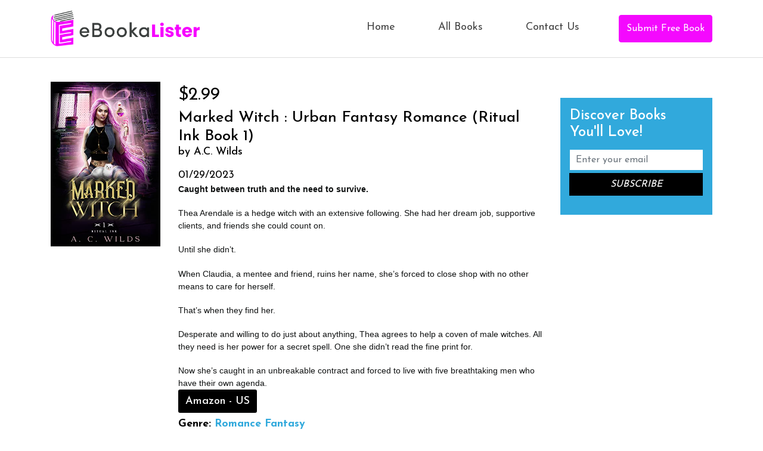

--- FILE ---
content_type: text/css
request_url: https://ebooklister.com/wp-content/themes/ebooklister/css/custom.css
body_size: 3027
content:
@import url('https://fonts.googleapis.com/css2?family=Josefin+Sans:wght@400;500;700&display=swap');

body {background:#fff;font-family: 'Josefin Sans', sans-serif;font-size:18px;color:#000;padding:0;margin:0 auto;}
h1, h2, h3, h4 {margin:0 0 15px;}
h1 {font-size:30px;}
h2 {font-size:26px;}
h3 {font-size:22px;}
h4 {font-size:18px;}
p {margin:0 0 15px;}
input:focus {outline:0;}
.form-control:focus, .btn-success.focus, .btn-success:focus  {box-shadow:none;}
section {padding:80px 0;}
a {text-decoration:none;color: #31a9dc;}
ul {padding:0;}
button:focus {outline: none;}
img {max-width: 100%;}
.navbar {
	padding:0;
}
.navbar-nav {
    margin-left: auto;
}
.navbar-expand-lg .navbar-nav li .nav-link {
	padding:2rem 1.5rem;
	color:#454545;
	transition:all 0.4s ease-in-out;
	-webkit-transition:all 0.4s ease-in-out;
}
.navbar-expand-lg .navbar-nav li a.nav-link:hover, .navbar-expand-lg .navbar-nav li.active a.nav-link {
	background:#f409fe;
	color:#fff !important;
}

/*======================== BANNER CSS STARTS ========================*/
#banner {
	background:#f2f2f2;
	padding:20px 0 32px;
	position:relative;
	width:100%;
}
#banner:before {
	content:"";
	position:absolute;
	top:8%;
	left:2%;
	background-image:url(../images/circel_shape01.png);
	background-repeat:no-repeat;
	background-size:100%;
	height:320px;
	width:320px;
}
#banner:after {
	content:"";
	position:absolute;
	bottom:-68px;
	left:0;
	background-image:url(../images/waves.jpg);
	background-repeat:repeat-x;
	height:68px;
	width:100%;
}
.fs_t1-item-txt h1 {
	font-size:74px;
	line-height:1.2;
	color:#282828;
}
.fs_t1-item-txt strong {
	color:#f409fe;
}
.fs_t1-item-txt h4 {
	font-size:37px;
	line-height:1.2;
	color:#000;	
}
.fs_t1-item-txt p {
	font-size:19px;
	line-height:1.2;
	color:#282828;	
	max-width:510px;
}
.subscribe {
    margin: 50px 0 0;
}
.subscribe .input-group {
    border-radius: 90px;
    background: #fff;
    border: 1px solid #e3e3e3;
    padding: 10px 10px 10px 0;
}
.subscribe .input-group input.form-control {
    border-radius: 90px 0 0 90px;
    border: none;
    color: #000;
    padding: 0 30px;
}
.subscribe .input-group .btn-success {
    border-radius: 90px;
    background: #f409fe;
    border: none;
    padding: 10px 20px;
	font-style: italic;
    text-transform: uppercase;
}
.subscribe .input-group .btn-success:hover, .subscribe .input-group .btn-success:focus, .subscribe .input-group .btn-success:active, .subscribe .input-group .btn-success:active:focus {
	background: #000;
	box-shadow:none;
}
.fs_t1-item-img img {
    width: 100%;
}
#book_deal {
	padding:140px 0 80px;
}
.head_title h2 {
    font-size: 55px;
    color: #282828;
    font-weight: 700;
    margin: 0 auto 40px;
    max-width: 720px;
}
.fs_t2-item .fs_t2-item-img img {
    border: 11px solid #f2f2f2;
}
.fs_t2-item h4 {
	color:#282828;
	font-size:17px;
	margin:15px 0 10px;
}
.fs_t2-item a {
    text-decoration: none;
}
.fs_t2-item span {
	color:#f409fe;
	font-size:15px;
}
#best_seller {
	background:#f2f2f2;
	position:relative;
}
#best_seller:before {
	content:"";
	position:absolute;
	top:8%;
	right:10px;
	background-image:url(../images/circel_shape01.png);
	background-repeat:no-repeat;
	background-size:100%;
	height:320px;
	width:320px;
}
.fs_t3-item {
    background: #fff;
    padding: 10px;
    border-radius: 20px;
    box-shadow: 4px 8px 16px rgb(0 0 0 / 9%);
    margin: 0 0 30px;
}
.fs_t3-item-img img {
    width: 100%;
    margin: 0 0 26px;
}
.fs_t2-item-txt h2 {
	font-size:21px;
	color:#171717;
	font-weight:700;
}
.fs_t2-item-txt p {
	font-size:15px;
	color:#525252;
}
.fs_t2-item-txt a {
	color:#f409fe;
	transition:all 0.4s ease-in-out;
	-webkit-transition:all 0.4s ease-in-out;
}
.fs_t2-item-txt a:hover {
	color:#000;
}
#testimonial {
	background-image:url(../images/testimonial_bg.jpg);
	background-repeat:no-repeat;
	background-size:cover;
}
#testimonial .head_title h2 {
	color:#fff;
}
.fs_t4-item {
    background: #fff;
    display: inline-block;
    width: 100%;
    padding: 20px;
}
.fs_t4-item-img {
    float: left;
    margin: 0 20px 0 0;
}
.fs_t4-item-text {
    padding: 10px 0 0;
}
.fs_t4-item-text h4 {
    margin: 0;
    color: #161616;
    font-size: 18px;
    font-weight: 700;
}
.fs_t4-item-text span {
    color: #515151;
    font-size: 14px;
	position:relative;
}
.fs_t4-item-text span:after {
    content: "";
    position: absolute;
    bottom: -13px;
    left: 0;
    border: 2px solid #f409fe;
    height: 2px;
    width: 46px;
}
.rating {
    margin: 14px 0 0;
}
.fs_t4-item p {
    width: 100%;
    float: left;
    margin: 20px 0 0;
}
footer {
    padding: 80px 0 50px;
    background: #021c24;
    position: relative;
}
footer .fs_t5-item-txt ul {
    padding: 0;
    list-style: none;
}
footer .fs_t5-item-txt ul li a {
    transition: all .5s;
    position: relative;
}
footer .fs_t5-item-txt ul li a::before {
    content: "";
    background: #fff;
    height: 11px;
    width: 2px;
    display: inline-block;
    margin-right: 10px;
}
footer .fs_t5-item-txt ul li a:hover {
    transition: all .5s;
    padding-left: 10px;
}
footer .fs_t5-item-txt ul li a:hover::before{background: #f409fe;}
footer .fs_t5-item-txt ul.social li a::before {
    display: none;
}
footer .fs_t5-item-txt ul.social li a:hover {
    transition: all .5s;
    padding-left: 0;
}
footer:before {
	content: "";
    position: absolute;
    top: 12%;
    left: -10px;
    height: 64px;
    width: 166px;
	background-image:url(../images/ftr_pattern.png);
	background-repeat:no-repeat;
	background-size:100%;
}
footer:after {
	content: "";
    position: absolute;
    bottom: 12%;
    right: 0;
    height: 64px;
    width: 166px;
	background-image:url(../images/ftr_pattern.png);
	background-repeat:no-repeat;
	background-size:100%;
}
.fs_t5-item-txt h3 {
    color: #fff;
    font-size: 19px;
    position: relative;
    margin: 0 0 34px;
	z-index:99;
}
.fs_t5-item-txt h3:after {
    content: "";
    position: absolute;
    bottom: -7px;
    left: 0;
    background: #fff;
    width: 37px;
    height: 3px;
}
.fs_t5-item-txt ul {
    padding-left: 15px;
}
.fs_t5-item-txt li {
    color: #fff;
    padding: 0 0 15px 0;
}
.fs_t5-item-txt li a {
    color: #fff;
    font-size: 15px;
	text-decoration:none;
}
.fs_t5-item-txt li a:hover {
    color: #f409fe;
}
.fs_t5-item-txt .social {
    padding: 0;
}
.fs_t5-item-txt .social li {
    display: inline-block;
    width: 24px;
    height: 24px;
    line-height: 24px;
    text-align: center;
    margin: 0 7px;
    background: #efefef;
    transition: all 0.4s ease-in-out;
    -webkit-transition: all 0.4s ease-in-out;
}
.fs_t5-item-txt .social li:hover {
    background: #f409fe;
}


@media screen and (max-width: 1199px) {
.fs_t1-item-txt h1 {
    font-size: 56px;
}


}

@media screen and (max-width: 991px) {
.fs_t2-item {
    margin: 0 0 30px;
}
.fs_t2-item-img img{
	width:100%;
}
.fs_t5-item-txt h3 {
	font-size:18px;
}
.fs_t5-item-txt li a {
	font-size:14px;	
}
.navbar-nav {
    float: none;
}
.navbar-expand-lg .navbar-nav li .nav-link {
	padding:1rem 1.5rem;
}
.navbar-nav {
	margin-top:20px;
}

}

@media screen and (max-width: 767px) {
.fs_t1-item-txt h1 {
    font-size: 39px;
}
.head_title h2 {
    font-size: 22px;
}
.fs_t4-item {
    margin: 0 0 20px;
}
.fs_t5-item {
    margin: 0 0 40px;
}
footer {
    padding: 80px 0 40px;
}

	
}




.navbar-nav li>span {
    position: relative;
    display: block;
    padding: 10px 15px;
    font-weight:bold;
}

/* adds some margin below the link sets  */
.navbar .dropdown-menu div[class*="col"] {
   margin-bottom:1rem;
}



/* breakpoint and up - mega dropdown styles */
@media screen and (min-width: 767px) {
  
  /* remove the padding from the navbar so the dropdown hover state is not broken */
.navbar {
  padding-top:0px;
  padding-bottom:0px;
}

/* remove the padding from the nav-item and add some margin to give some breathing room on hovers */
.navbar .nav-item {
  padding: 0 .5rem;
  margin:0 .25rem;
}

  
/* makes the dropdown full width  */
.navbar .dropdown {position:static;}

  
.navbar .dropdown-menu {
  width:100%;
  left:0;
  right:0;
/*  height of nav-item  */
  top:100%;
  
  display:block;
  visibility: hidden;
  opacity: 0;
  transition: visibility 0s, opacity 0.3s linear;
  
}
  
 

  
  /* shows the dropdown menu on hover */
.navbar .dropdown:hover .dropdown-menu, .navbar .dropdown .dropdown-menu:hover {
  display:block;
  visibility: visible;
  opacity: 1;
  transition: visibility 0s, opacity 0.3s linear;
}
  
  .navbar .dropdown-menu {
    border: 1px solid rgba(0,0,0,.15);
    background-color: #fff;
  }

}
.dropdown-menu ul li {
    display: inline-block;
    list-style: none;
    padding: 5px 10px;
}

.sidebar-item .subscribe .input-group {
    display: block;
	border: none;
	background: none;
	border-radius: 0;
	padding: 0;
}
.sidebar-item .subscribe .input-group input.form-control {
    border: none;
    width: 100%;
    border-radius: 0;
    padding: 5px 10px;
}
.sidebar-item .fs-t1-inr {
    background: #31a9dc;
    color: #fff;
    padding: 16px;
	margin: 0 0 30px;
}
.sidebar-item .subscribe {margin: 0;}
.sidebar-item .subscribe .input-group .btn-success {
    background: #000;
    border-radius: 0;
    width: 100%;
    margin: 5px 0 0;
    padding: 7px 10px;
}
.audible_img_amz {
    margin: 50px 0;
}
.book-item-links a {
    background: #000;
    color: #fff;
    font-weight: 500;
    text-transform: capitalize;
    padding: 6px 12px;
    display: inline-block;
    border-radius: 3px;
    margin: 0 0 5px;
}
.book-item-price  {
    font-size: 20px;
}
.book-item-price span {
    font-size: 30px;
}
.book-item {
    margin: 0 0 50px;
    border-bottom: 2px solid #ddd;
    padding: 0 0 50px;
}
.book-item-book h2 span {
    display: block;
    font-size: 18px;
}
header {
    border-bottom: 1px solid #ddd;
}
main {
    margin: 40px 0 0;
}


.main_contact {
    padding: 70px 0;
}
.main_contact .contact_text {
	text-align:center;
}
.main_contact form {
    max-width: 560px;
    margin: 60px auto 0;
}
#banner .fs_t1-item-img img {
    max-height: 500px;
    max-width: 100%;
    width: auto;
}
.fs_t1-item-img {
    text-align: center;
}





.btn-primary {
    background: #f409fe;
    color: #fff !important;
    border: 1px solid #f409fe;
    font-size: 16px;
    padding: 10px 12px;
    text-decoration: none !important;
}
.btn-primary:hover {
    color: #fff;
    background-color: #000;
    border-color: #000;
}
.btn.focus, .btn:focus {
    box-shadow: unset;
}
.btn-primary:not(:disabled):not(.disabled).active:focus, .btn-primary:not(:disabled):not(.disabled):active:focus, .show>.btn-primary.dropdown-toggle:focus {
    box-shadow: unset;
}
.btn-primary:not(:disabled):not(.disabled).active, .btn-primary:not(:disabled):not(.disabled):active, .show>.btn-primary.dropdown-toggle {
    color: #fff;
    background-color: #000;
    border-color: #000;
}
.btn-primary.focus, .btn-primary:focus {
    color: #fff;
    background-color: #000;
    border-color: #000;
    box-shadow: unset;
}
li.header_btn {
    margin-top: 0;
}


li.header_btn {
    padding: 25px 0 25px 30px;
}
.navbar .dropdown-menu {
   margin: 0;
}
footer .fs_t5-item-txt h3:after {
    display: none;
}




/* redesign */
.best_seller-dk{
    background: #fff !important;
}





/* 404 page css */
.not-found-dk{
    padding: 30px 0 80px;
}
.not-found-dk img{
        width: 280px;
        margin: auto;
}
.not-found-dk header{
    border-bottom: unset;
}

.not-found-dk header h1{
        margin-top: 30px;
}
.not-found-dk header h2{
    font-size: 200px;
    line-height: 165px;
    margin-top: 30px;
    color: #f409fe;
}
.not-found-dk p{
    margin-bottom: 40px;
}


.not-found-dk .btn-primary{
    padding: 15px 30px;
    border-radius: 30px;
}






@media(max-width: 460px){
    #book_deal {
        padding: 80px 0 20px;
    }
    section {
        padding: 50px 0 20px;
    }
}
@media(max-width: 352px){
    .navbar-brand img{
        width: 190px !important;
    }
    .not-found-dk header h2 {
        font-size: 170px;
    }
}

.fs_t2-item{margin-bottom: 25px;}